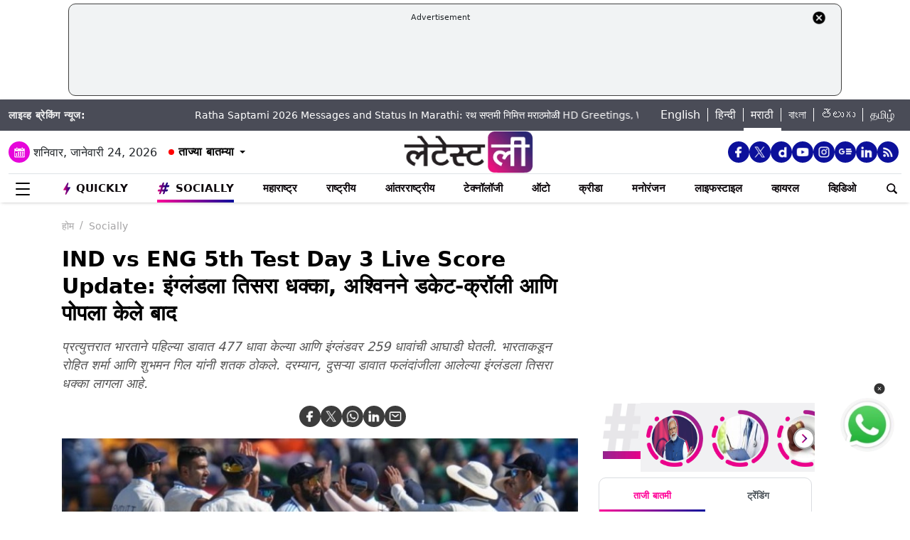

--- FILE ---
content_type: text/html; charset=utf-8
request_url: https://www.google.com/recaptcha/api2/aframe
body_size: 250
content:
<!DOCTYPE HTML><html><head><meta http-equiv="content-type" content="text/html; charset=UTF-8"></head><body><script nonce="baP5TGS5dLPc_gB448HNMQ">/** Anti-fraud and anti-abuse applications only. See google.com/recaptcha */ try{var clients={'sodar':'https://pagead2.googlesyndication.com/pagead/sodar?'};window.addEventListener("message",function(a){try{if(a.source===window.parent){var b=JSON.parse(a.data);var c=clients[b['id']];if(c){var d=document.createElement('img');d.src=c+b['params']+'&rc='+(localStorage.getItem("rc::a")?sessionStorage.getItem("rc::b"):"");window.document.body.appendChild(d);sessionStorage.setItem("rc::e",parseInt(sessionStorage.getItem("rc::e")||0)+1);localStorage.setItem("rc::h",'1769267445391');}}}catch(b){}});window.parent.postMessage("_grecaptcha_ready", "*");}catch(b){}</script></body></html>

--- FILE ---
content_type: application/javascript; charset=utf-8
request_url: https://fundingchoicesmessages.google.com/f/AGSKWxUld49BQ98ErKse6OmneBaEdofwjXRocxRej9qJqd4SIETYU0iYYeV7v0__ys4dp7Ru4ygtp60PQJCVeYEZYN6c5amiyZe24ckbY0UkJjJ1GP9LmBrMCRgcEvKuuYdCLhzuJOObKiIgVwBOD5wpqeSY560JQSIC7IkQT8Roo4YhBrVANxB10q5ZyRQ=/_.com/promodisplay?/ban_ad./rubicon_blacklist.js/120_600__ads/mobile/
body_size: -1289
content:
window['69344daa-53f8-4c9e-9d74-2791596b87a0'] = true;

--- FILE ---
content_type: application/x-javascript
request_url: https://marathi.latestly.com/assets/js/custom.js
body_size: 904
content:
function initSlider(){document.querySelector(".search-icon-img").addEventListener("click",(function(){e.style.opacity=0,document.querySelector(".search-input").style.display="flex"}));let e=document.querySelector(".search-icon-img");document.querySelector(".loginBack").addEventListener("click",(function(){document.querySelector(".search-input").style.display="none",document.querySelector(".search-icon-img").style.opacity=1})),$("#menu-m,.close-menu").on("click",(function(){$(".burger-menu").toggleClass("open")})),$("#search-mob").on("click",(function(){$(".search-input-mob").toggleClass("show-search"),$(".mob-search-box").focus()})),$(".ul-slider-quickly").slick({slidesToShow:4.8,slidesToScroll:1,autoplay:!1,infinite:!1,responsive:[{breakpoint:1024,settings:{slidesToShow:4.8,slidesToScroll:1,infinite:!1}},{breakpoint:600,settings:{slidesToShow:2.3,slidesToScroll:2}},{breakpoint:480,settings:{slidesToShow:2.3,slidesToScroll:1,arrows:!1}}]}),$(".web-stories-card-slider").slick({infinite:!1,arrows:!0,slidesToShow:2.4,slidesToScroll:1,responsive:[{breakpoint:1024,settings:{slidesToShow:2.4,slidesToScroll:1,infinite:!1}},{breakpoint:600,settings:{slidesToShow:2,slidesToScroll:2}},{breakpoint:480,settings:{slidesToShow:1.7,slidesToScroll:1,arrows:!1}}]}),$(".video-container").slick({infinite:!1,autoplay:!1,arrows:!1,dots:!0,slidesToShow:1,slidesToScroll:1,responsive:[{breakpoint:1024,settings:{slidesToShow:1,slidesToScroll:1,infinite:!1}},{breakpoint:600,settings:{slidesToShow:1,slidesToScroll:1}},{breakpoint:480,settings:{slidesToShow:1,slidesToScroll:1,arrows:!1}}]}),$(".half-slider").slick({slidesToShow:2.7,slidesToScroll:1,autoplay:!1,infinite:!1,responsive:[{breakpoint:1195,settings:{slidesToShow:10,slidesToScroll:1,infinite:!1}},{breakpoint:1025,settings:{slidesToShow:6,slidesToScroll:1,infinite:!1}},{breakpoint:600,settings:{slidesToShow:2,slidesToScroll:2}},{breakpoint:480,settings:{slidesToShow:2.2,slidesToScroll:1,arrows:!1}}]}),$(".bx-slider").slick({slidesToShow:5,slidesToScroll:1,autoplay:!1,infinite:!1,responsive:[{breakpoint:1024,settings:{slidesToShow:5,slidesToScroll:1,infinite:!1}},{breakpoint:600,settings:{slidesToShow:2,slidesToScroll:2}},{breakpoint:480,settings:{slidesToShow:2.2,slidesToScroll:1,arrows:!1}}]}),$(".candidate-carousal").slick({slidesToShow:3,slidesToScroll:1,autoplay:!0,infinite:!0,responsive:[{breakpoint:1024,settings:{slidesToShow:3,slidesToScroll:1,infinite:!0}},{breakpoint:600,settings:{slidesToShow:2,slidesToScroll:2}},{breakpoint:480,settings:{slidesToShow:2.2,slidesToScroll:1,arrows:!1}}]}),$(".timeline-blk").slick({slidesToShow:1,slidesToScroll:1,arrows:!0,vertical:!0,verticalSwiping:!0,fade:!1,asNavFor:".year-ul",infinite:!1}),$(".year-ul").slick({slidesToShow:3,slidesToScroll:1,asNavFor:".timeline-blk",dots:!1,centerMode:!0,focusOnSelect:!0,infinite:!1})}var icon=document.getElementById("desktop-menu"),icon1=document.getElementById("a"),icon2=document.getElementById("b"),icon3=document.getElementById("c"),nav=document.getElementById("nav"),blue=document.getElementById("blue"),ulnav=document.getElementById("ul-nav");icon.addEventListener("click",(function(){icon1.classList.toggle("a"),icon2.classList.toggle("c"),icon3.classList.toggle("b"),nav.classList.toggle("show"),nav.classList.toggle("slide")})),$(document).ready((function(){initSlider()})),$(window).scroll((function(){let e=$(window),s=$(".sticky"),o=$(".sticky-bot");e.scrollTop()>=50?(s.addClass("fixed"),o.addClass("fixed-bot"),$(".menu-icon").addClass("hide-menu-icon"),$(".menuImg").addClass("showMenuImg")):(s.removeClass("fixed"),o.removeClass("fixed-bot"),$(".menu-icon").removeClass("hide-menu-icon"),$(".menuImg").removeClass("showMenuImg"))})),$(".colaps-arrow").on("click",(function(){$(this).siblings(".collap").toggleClass("d-block"),$(this).toggleClass("active")})),$(".scroll-top-alink").on("click",(function(){$(window).scrollTop(0)})),$("#desktop-menu").on("click",(function(){$(".menuline-menu").toggleClass("deskmenu-toggle")})),$(document).scroll((function(){$(this).scrollTop()>270?$(".side-social").show():$(".side-social").hide()}));